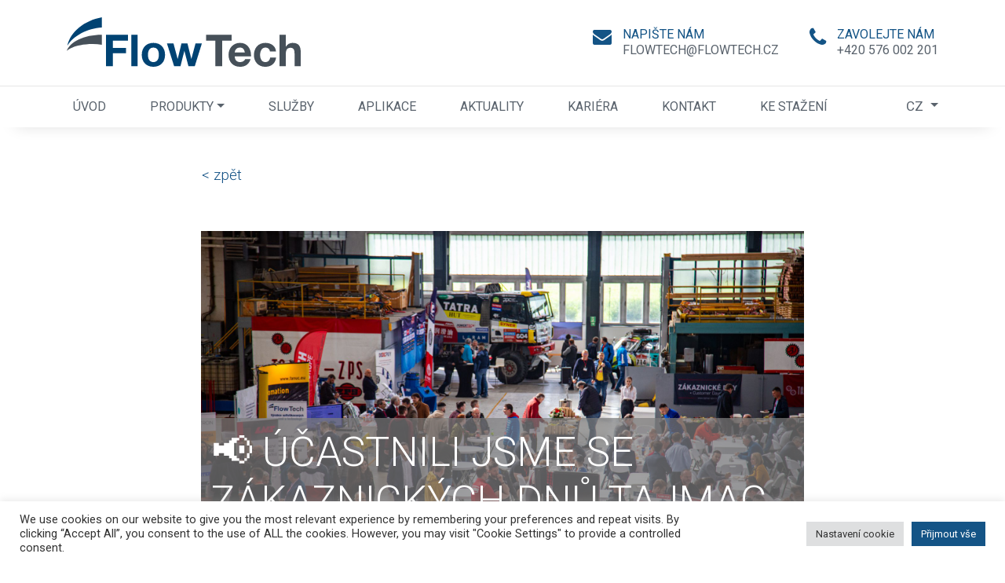

--- FILE ---
content_type: text/html; charset=UTF-8
request_url: https://flowtech.cz/aktuality/ucastnili-jsme-se-zakaznickych-dnu-tajmac-zps-jako-spoluvystavovatele/
body_size: 13615
content:
<!DOCTYPE html>
<html lang="cs-CZ">

<head><style>img.lazy{min-height:1px}</style><link href="https://flowtech.cz/wp-content/plugins/w3-total-cache/pub/js/lazyload.min.js" as="script">
	<meta charset="UTF-8">
	<meta name="viewport" content="width=device-width, initial-scale=1, shrink-to-fit=no">
	<link rel="icon" type="image/svg+xml" href="https://flowtech.cz/wp-content/themes/flowtech/img/favicon.svg">
	<link rel="alternate icon" href="https://flowtech.cz/wp-content/themes/flowtech/img/favicon.ico">
	<link rel="profile" href="http://gmpg.org/xfn/11">
	<link rel="preconnect" href="https://fonts.googleapis.com">
	<link rel="preconnect" href="https://fonts.gstatic.com" crossorigin>
	<link href="https://fonts.googleapis.com/css2?family=Roboto:wght@300;400;500;700;900&display=swap" rel="stylesheet" onerror="this.onerror=null;this.href='https://flowtech.cz/wp-content/themes/flowtech/css/local-fonts.css';">
	<link rel="stylesheet" href="https://unpkg.com/swiper@7/swiper-bundle.min.css" onerror="this.onerror=null;this.href='https://flowtech.cz/wp-content/themes/flowtech/css/swiper-bundle.min.css';"/>
	<meta name='robots' content='index, follow, max-snippet:-1, max-image-preview:large, max-video-preview:-1' />
	<style>img:is([sizes="auto" i], [sizes^="auto," i]) { contain-intrinsic-size: 3000px 1500px }</style>
	<link rel="alternate" href="https://flowtech.cz/aktuality/ucastnili-jsme-se-zakaznickych-dnu-tajmac-zps-jako-spoluvystavovatele/" hreflang="cs" />
<link rel="alternate" href="https://flowtech.cz/de/nachrichten/wir-haben-als-mitaussteller-an-den-tajmac-zps-kundentagen-teilgenommen/" hreflang="de" />
<link rel="alternate" href="https://flowtech.cz/en/news/we-participated-in-the-tajmac-zps-customer-days-as-co-exhibitors/" hreflang="en" />

	<!-- This site is optimized with the Yoast SEO plugin v26.4 - https://yoast.com/wordpress/plugins/seo/ -->
	<title>📢 Účastnili jsme se Zákaznických dnů Tajmac ZPS jako spoluvystavovatelé! 🚀 - FlowTech</title>
	<link rel="canonical" href="https://flowtech.cz/aktuality/ucastnili-jsme-se-zakaznickych-dnu-tajmac-zps-jako-spoluvystavovatele/" />
	<meta property="og:locale" content="cs_CZ" />
	<meta property="og:locale:alternate" content="de_DE" />
	<meta property="og:locale:alternate" content="en_US" />
	<meta property="og:type" content="article" />
	<meta property="og:title" content="📢 Účastnili jsme se Zákaznických dnů Tajmac ZPS jako spoluvystavovatelé! 🚀 - FlowTech" />
	<meta property="og:description" content="[...]Read More..." />
	<meta property="og:url" content="https://flowtech.cz/aktuality/ucastnili-jsme-se-zakaznickych-dnu-tajmac-zps-jako-spoluvystavovatele/" />
	<meta property="og:site_name" content="FlowTech" />
	<meta property="article:publisher" content="https://www.facebook.com/flowtechzlin/" />
	<meta property="article:modified_time" content="2024-04-24T07:29:26+00:00" />
	<meta property="og:image" content="https://flowtech.cz/wp-content/uploads/2021/10/Logo.png" />
	<meta property="og:image:width" content="298" />
	<meta property="og:image:height" content="63" />
	<meta property="og:image:type" content="image/png" />
	<meta name="twitter:card" content="summary_large_image" />
	<script type="application/ld+json" class="yoast-schema-graph">{"@context":"https://schema.org","@graph":[{"@type":"WebPage","@id":"https://flowtech.cz/aktuality/ucastnili-jsme-se-zakaznickych-dnu-tajmac-zps-jako-spoluvystavovatele/","url":"https://flowtech.cz/aktuality/ucastnili-jsme-se-zakaznickych-dnu-tajmac-zps-jako-spoluvystavovatele/","name":"📢 Účastnili jsme se Zákaznických dnů Tajmac ZPS jako spoluvystavovatelé! 🚀 - FlowTech","isPartOf":{"@id":"https://flowtech.cz/#website"},"datePublished":"2024-04-22T06:20:39+00:00","dateModified":"2024-04-24T07:29:26+00:00","breadcrumb":{"@id":"https://flowtech.cz/aktuality/ucastnili-jsme-se-zakaznickych-dnu-tajmac-zps-jako-spoluvystavovatele/#breadcrumb"},"inLanguage":"cs","potentialAction":[{"@type":"ReadAction","target":["https://flowtech.cz/aktuality/ucastnili-jsme-se-zakaznickych-dnu-tajmac-zps-jako-spoluvystavovatele/"]}]},{"@type":"BreadcrumbList","@id":"https://flowtech.cz/aktuality/ucastnili-jsme-se-zakaznickych-dnu-tajmac-zps-jako-spoluvystavovatele/#breadcrumb","itemListElement":[{"@type":"ListItem","position":1,"name":"Domů","item":"https://flowtech.cz/"},{"@type":"ListItem","position":2,"name":"📢 Účastnili jsme se Zákaznických dnů Tajmac ZPS jako spoluvystavovatelé! 🚀"}]},{"@type":"WebSite","@id":"https://flowtech.cz/#website","url":"https://flowtech.cz/","name":"FlowTech","description":"Progresivní Výrobní Systémy","publisher":{"@id":"https://flowtech.cz/#organization"},"potentialAction":[{"@type":"SearchAction","target":{"@type":"EntryPoint","urlTemplate":"https://flowtech.cz/?s={search_term_string}"},"query-input":{"@type":"PropertyValueSpecification","valueRequired":true,"valueName":"search_term_string"}}],"inLanguage":"cs"},{"@type":"Organization","@id":"https://flowtech.cz/#organization","name":"Flow Tech s.r.o.","url":"https://flowtech.cz/","logo":{"@type":"ImageObject","inLanguage":"cs","@id":"https://flowtech.cz/#/schema/logo/image/","url":"https://flowtech.cz/wp-content/uploads/2023/03/logo.svg","contentUrl":"https://flowtech.cz/wp-content/uploads/2023/03/logo.svg","width":298,"height":63,"caption":"Flow Tech s.r.o."},"image":{"@id":"https://flowtech.cz/#/schema/logo/image/"},"sameAs":["https://www.facebook.com/flowtechzlin/"]}]}</script>
	<!-- / Yoast SEO plugin. -->


<meta name="robots" content="index, follow, max-snippet:-1, max-image-preview:large, max-video-preview:-1">
<link rel="canonical" href="https://flowtech.cz/aktuality/ucastnili-jsme-se-zakaznickych-dnu-tajmac-zps-jako-spoluvystavovatele/">
<meta property="og:url" content="https://flowtech.cz/aktuality/ucastnili-jsme-se-zakaznickych-dnu-tajmac-zps-jako-spoluvystavovatele/">
<meta property="og:site_name" content="FlowTech">
<meta property="og:locale" content="cs_CZ">
<meta property="og:locale:alternate" content="de_DE">
<meta property="og:locale:alternate" content="en_US">
<meta property="og:type" content="article">
<meta property="article:author" content="https://www.facebook.com/flowtechzlin/">
<meta property="article:publisher" content="https://www.facebook.com/flowtechzlin/">
<meta property="og:title" content="📢 Účastnili jsme se Zákaznických dnů Tajmac ZPS jako spoluvystavovatelé! 🚀 - FlowTech">
<meta property="fb:pages" content="">
<meta property="fb:admins" content="">
<meta property="fb:app_id" content="">
<meta name="twitter:card" content="summary">
<meta name="twitter:title" content="📢 Účastnili jsme se Zákaznických dnů Tajmac ZPS jako spoluvystavovatelé! 🚀 - FlowTech">
<link rel="alternate" type="application/rss+xml" title="FlowTech &raquo; RSS zdroj" href="https://flowtech.cz/feed/" />
<link rel="alternate" type="application/rss+xml" title="FlowTech &raquo; RSS komentářů" href="https://flowtech.cz/comments/feed/" />
<script>
window._wpemojiSettings = {"baseUrl":"https:\/\/s.w.org\/images\/core\/emoji\/16.0.1\/72x72\/","ext":".png","svgUrl":"https:\/\/s.w.org\/images\/core\/emoji\/16.0.1\/svg\/","svgExt":".svg","source":{"concatemoji":"https:\/\/flowtech.cz\/wp-includes\/js\/wp-emoji-release.min.js?ver=6.8.3"}};
/*! This file is auto-generated */
!function(s,n){var o,i,e;function c(e){try{var t={supportTests:e,timestamp:(new Date).valueOf()};sessionStorage.setItem(o,JSON.stringify(t))}catch(e){}}function p(e,t,n){e.clearRect(0,0,e.canvas.width,e.canvas.height),e.fillText(t,0,0);var t=new Uint32Array(e.getImageData(0,0,e.canvas.width,e.canvas.height).data),a=(e.clearRect(0,0,e.canvas.width,e.canvas.height),e.fillText(n,0,0),new Uint32Array(e.getImageData(0,0,e.canvas.width,e.canvas.height).data));return t.every(function(e,t){return e===a[t]})}function u(e,t){e.clearRect(0,0,e.canvas.width,e.canvas.height),e.fillText(t,0,0);for(var n=e.getImageData(16,16,1,1),a=0;a<n.data.length;a++)if(0!==n.data[a])return!1;return!0}function f(e,t,n,a){switch(t){case"flag":return n(e,"\ud83c\udff3\ufe0f\u200d\u26a7\ufe0f","\ud83c\udff3\ufe0f\u200b\u26a7\ufe0f")?!1:!n(e,"\ud83c\udde8\ud83c\uddf6","\ud83c\udde8\u200b\ud83c\uddf6")&&!n(e,"\ud83c\udff4\udb40\udc67\udb40\udc62\udb40\udc65\udb40\udc6e\udb40\udc67\udb40\udc7f","\ud83c\udff4\u200b\udb40\udc67\u200b\udb40\udc62\u200b\udb40\udc65\u200b\udb40\udc6e\u200b\udb40\udc67\u200b\udb40\udc7f");case"emoji":return!a(e,"\ud83e\udedf")}return!1}function g(e,t,n,a){var r="undefined"!=typeof WorkerGlobalScope&&self instanceof WorkerGlobalScope?new OffscreenCanvas(300,150):s.createElement("canvas"),o=r.getContext("2d",{willReadFrequently:!0}),i=(o.textBaseline="top",o.font="600 32px Arial",{});return e.forEach(function(e){i[e]=t(o,e,n,a)}),i}function t(e){var t=s.createElement("script");t.src=e,t.defer=!0,s.head.appendChild(t)}"undefined"!=typeof Promise&&(o="wpEmojiSettingsSupports",i=["flag","emoji"],n.supports={everything:!0,everythingExceptFlag:!0},e=new Promise(function(e){s.addEventListener("DOMContentLoaded",e,{once:!0})}),new Promise(function(t){var n=function(){try{var e=JSON.parse(sessionStorage.getItem(o));if("object"==typeof e&&"number"==typeof e.timestamp&&(new Date).valueOf()<e.timestamp+604800&&"object"==typeof e.supportTests)return e.supportTests}catch(e){}return null}();if(!n){if("undefined"!=typeof Worker&&"undefined"!=typeof OffscreenCanvas&&"undefined"!=typeof URL&&URL.createObjectURL&&"undefined"!=typeof Blob)try{var e="postMessage("+g.toString()+"("+[JSON.stringify(i),f.toString(),p.toString(),u.toString()].join(",")+"));",a=new Blob([e],{type:"text/javascript"}),r=new Worker(URL.createObjectURL(a),{name:"wpTestEmojiSupports"});return void(r.onmessage=function(e){c(n=e.data),r.terminate(),t(n)})}catch(e){}c(n=g(i,f,p,u))}t(n)}).then(function(e){for(var t in e)n.supports[t]=e[t],n.supports.everything=n.supports.everything&&n.supports[t],"flag"!==t&&(n.supports.everythingExceptFlag=n.supports.everythingExceptFlag&&n.supports[t]);n.supports.everythingExceptFlag=n.supports.everythingExceptFlag&&!n.supports.flag,n.DOMReady=!1,n.readyCallback=function(){n.DOMReady=!0}}).then(function(){return e}).then(function(){var e;n.supports.everything||(n.readyCallback(),(e=n.source||{}).concatemoji?t(e.concatemoji):e.wpemoji&&e.twemoji&&(t(e.twemoji),t(e.wpemoji)))}))}((window,document),window._wpemojiSettings);
</script>
<style id='wp-emoji-styles-inline-css'>

	img.wp-smiley, img.emoji {
		display: inline !important;
		border: none !important;
		box-shadow: none !important;
		height: 1em !important;
		width: 1em !important;
		margin: 0 0.07em !important;
		vertical-align: -0.1em !important;
		background: none !important;
		padding: 0 !important;
	}
</style>
<link rel="stylesheet" href="https://flowtech.cz/wp-content/cache/minify/a5ff7.css" media="all" />

<style id='classic-theme-styles-inline-css'>
/*! This file is auto-generated */
.wp-block-button__link{color:#fff;background-color:#32373c;border-radius:9999px;box-shadow:none;text-decoration:none;padding:calc(.667em + 2px) calc(1.333em + 2px);font-size:1.125em}.wp-block-file__button{background:#32373c;color:#fff;text-decoration:none}
</style>
<style id='safe-svg-svg-icon-style-inline-css'>
.safe-svg-cover{text-align:center}.safe-svg-cover .safe-svg-inside{display:inline-block;max-width:100%}.safe-svg-cover svg{fill:currentColor;height:100%;max-height:100%;max-width:100%;width:100%}

</style>
<style id='global-styles-inline-css'>
:root{--wp--preset--aspect-ratio--square: 1;--wp--preset--aspect-ratio--4-3: 4/3;--wp--preset--aspect-ratio--3-4: 3/4;--wp--preset--aspect-ratio--3-2: 3/2;--wp--preset--aspect-ratio--2-3: 2/3;--wp--preset--aspect-ratio--16-9: 16/9;--wp--preset--aspect-ratio--9-16: 9/16;--wp--preset--color--black: #000000;--wp--preset--color--cyan-bluish-gray: #abb8c3;--wp--preset--color--white: #ffffff;--wp--preset--color--pale-pink: #f78da7;--wp--preset--color--vivid-red: #cf2e2e;--wp--preset--color--luminous-vivid-orange: #ff6900;--wp--preset--color--luminous-vivid-amber: #fcb900;--wp--preset--color--light-green-cyan: #7bdcb5;--wp--preset--color--vivid-green-cyan: #00d084;--wp--preset--color--pale-cyan-blue: #8ed1fc;--wp--preset--color--vivid-cyan-blue: #0693e3;--wp--preset--color--vivid-purple: #9b51e0;--wp--preset--gradient--vivid-cyan-blue-to-vivid-purple: linear-gradient(135deg,rgba(6,147,227,1) 0%,rgb(155,81,224) 100%);--wp--preset--gradient--light-green-cyan-to-vivid-green-cyan: linear-gradient(135deg,rgb(122,220,180) 0%,rgb(0,208,130) 100%);--wp--preset--gradient--luminous-vivid-amber-to-luminous-vivid-orange: linear-gradient(135deg,rgba(252,185,0,1) 0%,rgba(255,105,0,1) 100%);--wp--preset--gradient--luminous-vivid-orange-to-vivid-red: linear-gradient(135deg,rgba(255,105,0,1) 0%,rgb(207,46,46) 100%);--wp--preset--gradient--very-light-gray-to-cyan-bluish-gray: linear-gradient(135deg,rgb(238,238,238) 0%,rgb(169,184,195) 100%);--wp--preset--gradient--cool-to-warm-spectrum: linear-gradient(135deg,rgb(74,234,220) 0%,rgb(151,120,209) 20%,rgb(207,42,186) 40%,rgb(238,44,130) 60%,rgb(251,105,98) 80%,rgb(254,248,76) 100%);--wp--preset--gradient--blush-light-purple: linear-gradient(135deg,rgb(255,206,236) 0%,rgb(152,150,240) 100%);--wp--preset--gradient--blush-bordeaux: linear-gradient(135deg,rgb(254,205,165) 0%,rgb(254,45,45) 50%,rgb(107,0,62) 100%);--wp--preset--gradient--luminous-dusk: linear-gradient(135deg,rgb(255,203,112) 0%,rgb(199,81,192) 50%,rgb(65,88,208) 100%);--wp--preset--gradient--pale-ocean: linear-gradient(135deg,rgb(255,245,203) 0%,rgb(182,227,212) 50%,rgb(51,167,181) 100%);--wp--preset--gradient--electric-grass: linear-gradient(135deg,rgb(202,248,128) 0%,rgb(113,206,126) 100%);--wp--preset--gradient--midnight: linear-gradient(135deg,rgb(2,3,129) 0%,rgb(40,116,252) 100%);--wp--preset--font-size--small: 13px;--wp--preset--font-size--medium: 20px;--wp--preset--font-size--large: 36px;--wp--preset--font-size--x-large: 42px;--wp--preset--spacing--20: 0.44rem;--wp--preset--spacing--30: 0.67rem;--wp--preset--spacing--40: 1rem;--wp--preset--spacing--50: 1.5rem;--wp--preset--spacing--60: 2.25rem;--wp--preset--spacing--70: 3.38rem;--wp--preset--spacing--80: 5.06rem;--wp--preset--shadow--natural: 6px 6px 9px rgba(0, 0, 0, 0.2);--wp--preset--shadow--deep: 12px 12px 50px rgba(0, 0, 0, 0.4);--wp--preset--shadow--sharp: 6px 6px 0px rgba(0, 0, 0, 0.2);--wp--preset--shadow--outlined: 6px 6px 0px -3px rgba(255, 255, 255, 1), 6px 6px rgba(0, 0, 0, 1);--wp--preset--shadow--crisp: 6px 6px 0px rgba(0, 0, 0, 1);}:where(.is-layout-flex){gap: 0.5em;}:where(.is-layout-grid){gap: 0.5em;}body .is-layout-flex{display: flex;}.is-layout-flex{flex-wrap: wrap;align-items: center;}.is-layout-flex > :is(*, div){margin: 0;}body .is-layout-grid{display: grid;}.is-layout-grid > :is(*, div){margin: 0;}:where(.wp-block-columns.is-layout-flex){gap: 2em;}:where(.wp-block-columns.is-layout-grid){gap: 2em;}:where(.wp-block-post-template.is-layout-flex){gap: 1.25em;}:where(.wp-block-post-template.is-layout-grid){gap: 1.25em;}.has-black-color{color: var(--wp--preset--color--black) !important;}.has-cyan-bluish-gray-color{color: var(--wp--preset--color--cyan-bluish-gray) !important;}.has-white-color{color: var(--wp--preset--color--white) !important;}.has-pale-pink-color{color: var(--wp--preset--color--pale-pink) !important;}.has-vivid-red-color{color: var(--wp--preset--color--vivid-red) !important;}.has-luminous-vivid-orange-color{color: var(--wp--preset--color--luminous-vivid-orange) !important;}.has-luminous-vivid-amber-color{color: var(--wp--preset--color--luminous-vivid-amber) !important;}.has-light-green-cyan-color{color: var(--wp--preset--color--light-green-cyan) !important;}.has-vivid-green-cyan-color{color: var(--wp--preset--color--vivid-green-cyan) !important;}.has-pale-cyan-blue-color{color: var(--wp--preset--color--pale-cyan-blue) !important;}.has-vivid-cyan-blue-color{color: var(--wp--preset--color--vivid-cyan-blue) !important;}.has-vivid-purple-color{color: var(--wp--preset--color--vivid-purple) !important;}.has-black-background-color{background-color: var(--wp--preset--color--black) !important;}.has-cyan-bluish-gray-background-color{background-color: var(--wp--preset--color--cyan-bluish-gray) !important;}.has-white-background-color{background-color: var(--wp--preset--color--white) !important;}.has-pale-pink-background-color{background-color: var(--wp--preset--color--pale-pink) !important;}.has-vivid-red-background-color{background-color: var(--wp--preset--color--vivid-red) !important;}.has-luminous-vivid-orange-background-color{background-color: var(--wp--preset--color--luminous-vivid-orange) !important;}.has-luminous-vivid-amber-background-color{background-color: var(--wp--preset--color--luminous-vivid-amber) !important;}.has-light-green-cyan-background-color{background-color: var(--wp--preset--color--light-green-cyan) !important;}.has-vivid-green-cyan-background-color{background-color: var(--wp--preset--color--vivid-green-cyan) !important;}.has-pale-cyan-blue-background-color{background-color: var(--wp--preset--color--pale-cyan-blue) !important;}.has-vivid-cyan-blue-background-color{background-color: var(--wp--preset--color--vivid-cyan-blue) !important;}.has-vivid-purple-background-color{background-color: var(--wp--preset--color--vivid-purple) !important;}.has-black-border-color{border-color: var(--wp--preset--color--black) !important;}.has-cyan-bluish-gray-border-color{border-color: var(--wp--preset--color--cyan-bluish-gray) !important;}.has-white-border-color{border-color: var(--wp--preset--color--white) !important;}.has-pale-pink-border-color{border-color: var(--wp--preset--color--pale-pink) !important;}.has-vivid-red-border-color{border-color: var(--wp--preset--color--vivid-red) !important;}.has-luminous-vivid-orange-border-color{border-color: var(--wp--preset--color--luminous-vivid-orange) !important;}.has-luminous-vivid-amber-border-color{border-color: var(--wp--preset--color--luminous-vivid-amber) !important;}.has-light-green-cyan-border-color{border-color: var(--wp--preset--color--light-green-cyan) !important;}.has-vivid-green-cyan-border-color{border-color: var(--wp--preset--color--vivid-green-cyan) !important;}.has-pale-cyan-blue-border-color{border-color: var(--wp--preset--color--pale-cyan-blue) !important;}.has-vivid-cyan-blue-border-color{border-color: var(--wp--preset--color--vivid-cyan-blue) !important;}.has-vivid-purple-border-color{border-color: var(--wp--preset--color--vivid-purple) !important;}.has-vivid-cyan-blue-to-vivid-purple-gradient-background{background: var(--wp--preset--gradient--vivid-cyan-blue-to-vivid-purple) !important;}.has-light-green-cyan-to-vivid-green-cyan-gradient-background{background: var(--wp--preset--gradient--light-green-cyan-to-vivid-green-cyan) !important;}.has-luminous-vivid-amber-to-luminous-vivid-orange-gradient-background{background: var(--wp--preset--gradient--luminous-vivid-amber-to-luminous-vivid-orange) !important;}.has-luminous-vivid-orange-to-vivid-red-gradient-background{background: var(--wp--preset--gradient--luminous-vivid-orange-to-vivid-red) !important;}.has-very-light-gray-to-cyan-bluish-gray-gradient-background{background: var(--wp--preset--gradient--very-light-gray-to-cyan-bluish-gray) !important;}.has-cool-to-warm-spectrum-gradient-background{background: var(--wp--preset--gradient--cool-to-warm-spectrum) !important;}.has-blush-light-purple-gradient-background{background: var(--wp--preset--gradient--blush-light-purple) !important;}.has-blush-bordeaux-gradient-background{background: var(--wp--preset--gradient--blush-bordeaux) !important;}.has-luminous-dusk-gradient-background{background: var(--wp--preset--gradient--luminous-dusk) !important;}.has-pale-ocean-gradient-background{background: var(--wp--preset--gradient--pale-ocean) !important;}.has-electric-grass-gradient-background{background: var(--wp--preset--gradient--electric-grass) !important;}.has-midnight-gradient-background{background: var(--wp--preset--gradient--midnight) !important;}.has-small-font-size{font-size: var(--wp--preset--font-size--small) !important;}.has-medium-font-size{font-size: var(--wp--preset--font-size--medium) !important;}.has-large-font-size{font-size: var(--wp--preset--font-size--large) !important;}.has-x-large-font-size{font-size: var(--wp--preset--font-size--x-large) !important;}
:where(.wp-block-post-template.is-layout-flex){gap: 1.25em;}:where(.wp-block-post-template.is-layout-grid){gap: 1.25em;}
:where(.wp-block-columns.is-layout-flex){gap: 2em;}:where(.wp-block-columns.is-layout-grid){gap: 2em;}
:root :where(.wp-block-pullquote){font-size: 1.5em;line-height: 1.6;}
</style>
<link rel="stylesheet" href="https://flowtech.cz/wp-content/cache/minify/4472d.css" media="all" />



<script  src="https://flowtech.cz/wp-content/cache/minify/818c0.js"></script>


<script id="cookie-law-info-js-extra">
var Cli_Data = {"nn_cookie_ids":["_gat","_ga_","_gid","_ga"],"cookielist":[],"non_necessary_cookies":{"analytics":["_gat","_ga_","_gid","_ga"]},"ccpaEnabled":"","ccpaRegionBased":"","ccpaBarEnabled":"","strictlyEnabled":["necessary","obligatoire"],"ccpaType":"gdpr","js_blocking":"1","custom_integration":"","triggerDomRefresh":"","secure_cookies":""};
var cli_cookiebar_settings = {"animate_speed_hide":"500","animate_speed_show":"500","background":"#FFF","border":"#b1a6a6c2","border_on":"","button_1_button_colour":"#145486","button_1_button_hover":"#10436b","button_1_link_colour":"#fff","button_1_as_button":"1","button_1_new_win":"","button_2_button_colour":"#333","button_2_button_hover":"#292929","button_2_link_colour":"#444","button_2_as_button":"","button_2_hidebar":"","button_3_button_colour":"#dedfe0","button_3_button_hover":"#b2b2b3","button_3_link_colour":"#333333","button_3_as_button":"1","button_3_new_win":"","button_4_button_colour":"#dedfe0","button_4_button_hover":"#b2b2b3","button_4_link_colour":"#333333","button_4_as_button":"1","button_7_button_colour":"#145486","button_7_button_hover":"#10436b","button_7_link_colour":"#fff","button_7_as_button":"1","button_7_new_win":"","font_family":"inherit","header_fix":"","notify_animate_hide":"1","notify_animate_show":"","notify_div_id":"#cookie-law-info-bar","notify_position_horizontal":"right","notify_position_vertical":"bottom","scroll_close":"","scroll_close_reload":"","accept_close_reload":"","reject_close_reload":"","showagain_tab":"","showagain_background":"#fff","showagain_border":"#000","showagain_div_id":"#cookie-law-info-again","showagain_x_position":"100px","text":"#333333","show_once_yn":"","show_once":"10000","logging_on":"","as_popup":"","popup_overlay":"1","bar_heading_text":"","cookie_bar_as":"banner","popup_showagain_position":"bottom-right","widget_position":"left"};
var log_object = {"ajax_url":"https:\/\/flowtech.cz\/wp-admin\/admin-ajax.php"};
</script>
<script  src="https://flowtech.cz/wp-content/cache/minify/d7bac.js"></script>

<link rel="https://api.w.org/" href="https://flowtech.cz/wp-json/" /><link rel="EditURI" type="application/rsd+xml" title="RSD" href="https://flowtech.cz/xmlrpc.php?rsd" />
<meta name="generator" content="WordPress 6.8.3" />
<link rel='shortlink' href='https://flowtech.cz/?p=917' />
<link rel="alternate" title="oEmbed (JSON)" type="application/json+oembed" href="https://flowtech.cz/wp-json/oembed/1.0/embed?url=https%3A%2F%2Fflowtech.cz%2Faktuality%2Fucastnili-jsme-se-zakaznickych-dnu-tajmac-zps-jako-spoluvystavovatele%2F&#038;lang=cs" />
<link rel="alternate" title="oEmbed (XML)" type="text/xml+oembed" href="https://flowtech.cz/wp-json/oembed/1.0/embed?url=https%3A%2F%2Fflowtech.cz%2Faktuality%2Fucastnili-jsme-se-zakaznickych-dnu-tajmac-zps-jako-spoluvystavovatele%2F&#038;format=xml&#038;lang=cs" />
<script type="text/plain" data-cli-class="cli-blocker-script"  data-cli-script-type="analytics" data-cli-block="true"  data-cli-element-position="head">
 (function(i,s,o,g,r,a,m){i['GoogleAnalyticsObject']=r;i[r]=i[r]||function(){
 (i[r].q=i[r].q||[]).push(arguments)},i[r].l=1*new Date();a=s.createElement(o),
 m=s.getElementsByTagName(o)[0];a.async=1;a.src=g;m.parentNode.insertBefore(a,m)
 })(window,document,'script','//www.google-analytics.com/analytics.js','ga');

 ga('create', 'UA-51341190-1', 'flowtech.cz');
 ga('send', 'pageview');

</script>
<!-- Global site tag (gtag.js) - Google Analytics -->
<script type="text/plain" data-cli-class="cli-blocker-script"  data-cli-script-type="analytics" data-cli-block="true"  data-cli-element-position="head" async src="https://www.googletagmanager.com/gtag/js?id=G-P7ML72LC04"></script>
<script type="text/plain" data-cli-class="cli-blocker-script"  data-cli-script-type="analytics" data-cli-block="true"  data-cli-element-position="head">
  window.dataLayer = window.dataLayer || [];
  function gtag(){dataLayer.push(arguments);}
  gtag('js', new Date());

  gtag('config', 'G-P7ML72LC04');
</script><!-- start Simple Custom CSS and JS -->
<script>
  var leady_track_key="jTlY4HNgo7bviUv1";
  (function(){
    var l=document.createElement("script");l.type="text/javascript";l.async=true;
    l.src='https://ct.leady.com/'+leady_track_key+"/L.js";
    var s=document.getElementsByTagName("script")[0];s.parentNode.insertBefore(l,s);
  })();
</script>
<!-- end Simple Custom CSS and JS -->
<meta name="mobile-web-app-capable" content="yes">
<meta name="apple-mobile-web-app-capable" content="yes">
<meta name="apple-mobile-web-app-title" content="FlowTech - Progresivní Výrobní Systémy">
</head>

<body class="wp-singular aktuality-template-default single single-aktuality postid-917 wp-embed-responsive wp-theme-flowtech" itemscope itemtype="http://schema.org/WebSite">
		<div class="site" id="page">

		<!-- ******************* The Navbar Area ******************* -->
		<div id="wrapper-navbar">

			<div class="header-with-logo">
				<div class="container">
					<div class="d-flex align-items-center">
						<div class="logo-holder">
							<div class="logo">
								<a href="https://flowtech.cz/" class="header-logo-link">
									<img class="lazy" src="data:image/svg+xml,%3Csvg%20xmlns='http://www.w3.org/2000/svg'%20viewBox='0%200%201%201'%3E%3C/svg%3E" data-src="https://flowtech.cz/wp-content/themes/flowtech/img/logo.svg" alt="Logo FlowTech">
								</a>
							</div>
						</div>
						<div class="ml-auto">
							<div class="header-contacts">
								<div class="header-email-holder">
									<i class="fa fa-envelope fa-2x"></i>
									<div class="email-content">
										<div class="email-title">Napište nám</div>
										<div class="email-value"><a href="mailto:flowtech@flowtech.cz">flowtech@flowtech.cz</a></div>
									</div>
								</div>
								<div class="header-phone-holder">
									<i class="fa fa-phone fa-2x"></i>
									<div class="phone-content">
										<div class="phone-title">Zavolejte nám</div>
										<div class="phone-value"><a href="tel:+420 576 002 201">+420 576 002 201</a></div>
									</div>
								</div>
							</div>
							<button class="navbar-toggler" type="button" data-toggle="collapse" data-target="#navbarNavDropdown" aria-controls="navbarNavDropdown" aria-expanded="false" aria-label="Toggle navigation">
								<div class="bar"></div>
								<div class="bar"></div>
								<div class="bar semibar"></div>
							</button>
						</div>
					</div>
				</div>
			</div>

			<a class="skip-link sr-only sr-only-focusable" href="#content">Skip to content</a>

			<nav id="main-nav" class="navbar navbar-expand-lg" aria-labelledby="main-nav-label">

				<div class="container">

					<!-- Logo with sticked header -->
					<div class="sticky-logo">
						<a href="https://flowtech.cz/" class="sticky-header-logo-link">
							<img class="lazy" src="data:image/svg+xml,%3Csvg%20xmlns='http://www.w3.org/2000/svg'%20viewBox='0%200%20298%2063'%3E%3C/svg%3E" data-src="https://flowtech.cz/wp-content/themes/flowtech/img/logo.svg" alt="Logo FlowTech" width="298" height="63">
						</a>
					</div>

					<!-- The WordPress Menu goes here -->
					<div id="navbarNavDropdown" class="collapse navbar-collapse"><ul id="main-menu" class="navbar-nav"><li itemscope="itemscope" itemtype="https://www.schema.org/SiteNavigationElement" id="menu-item-16" class="menu-item menu-item-type-post_type menu-item-object-page menu-item-home menu-item-16 nav-item"><a title="Úvod" href="https://flowtech.cz/" class="nav-link">Úvod</a></li>
<li itemscope="itemscope" itemtype="https://www.schema.org/SiteNavigationElement" id="menu-item-17" class="menu-item menu-item-type-post_type menu-item-object-page menu-item-has-children dropdown menu-item-17 nav-item"><a title="Produkty" href="#" data-toggle="dropdown" aria-haspopup="true" aria-expanded="false" class="dropdown-toggle nav-link" id="menu-item-dropdown-17">Produkty</a>
<ul class="dropdown-menu" aria-labelledby="menu-item-dropdown-17" role="menu">
	<li itemscope="itemscope" itemtype="https://www.schema.org/SiteNavigationElement" id="menu-item-23" class="menu-item menu-item-type-custom menu-item-object-custom menu-item-23 nav-item"><a title="Jednoúčelové stroje" href="/produkty/jednoucelove-stroje" class="dropdown-item">Jednoúčelové stroje</a></li>
	<li itemscope="itemscope" itemtype="https://www.schema.org/SiteNavigationElement" id="menu-item-27" class="menu-item menu-item-type-custom menu-item-object-custom menu-item-27 nav-item"><a title="CNC obrábění a montáž" href="/produkty/cnc-obrabeni-a-montaz" class="dropdown-item">CNC obrábění a montáž</a></li>
	<li itemscope="itemscope" itemtype="https://www.schema.org/SiteNavigationElement" id="menu-item-24" class="menu-item menu-item-type-custom menu-item-object-custom menu-item-24 nav-item"><a title="Průmyslová automatizace" href="/produkty/prumyslova-automatizace" class="dropdown-item">Průmyslová automatizace</a></li>
	<li itemscope="itemscope" itemtype="https://www.schema.org/SiteNavigationElement" id="menu-item-26" class="menu-item menu-item-type-custom menu-item-object-custom menu-item-26 nav-item"><a title="Svařovací přípravky" href="/produkty/svarovaci-pripravky" class="dropdown-item">Svařovací přípravky</a></li>
	<li itemscope="itemscope" itemtype="https://www.schema.org/SiteNavigationElement" id="menu-item-25" class="menu-item menu-item-type-custom menu-item-object-custom menu-item-25 nav-item"><a title="Upínací přípravky" href="/produkty/upinaci-pripravky" class="dropdown-item">Upínací přípravky</a></li>
</ul>
</li>
<li itemscope="itemscope" itemtype="https://www.schema.org/SiteNavigationElement" id="menu-item-236" class="menu-item menu-item-type-post_type menu-item-object-page menu-item-236 nav-item"><a title="Služby" href="https://flowtech.cz/sluzby/" class="nav-link">Služby</a></li>
<li itemscope="itemscope" itemtype="https://www.schema.org/SiteNavigationElement" id="menu-item-237" class="menu-item menu-item-type-post_type menu-item-object-page menu-item-237 nav-item"><a title="Aplikace" href="https://flowtech.cz/aplikace/" class="nav-link">Aplikace</a></li>
<li itemscope="itemscope" itemtype="https://www.schema.org/SiteNavigationElement" id="menu-item-186" class="menu-item menu-item-type-post_type menu-item-object-page menu-item-186 nav-item"><a title="Aktuality" href="https://flowtech.cz/aktuality/" class="nav-link">Aktuality</a></li>
<li itemscope="itemscope" itemtype="https://www.schema.org/SiteNavigationElement" id="menu-item-238" class="menu-item menu-item-type-post_type menu-item-object-page menu-item-238 nav-item"><a title="Kariéra" href="https://flowtech.cz/kariera/" class="nav-link">Kariéra</a></li>
<li itemscope="itemscope" itemtype="https://www.schema.org/SiteNavigationElement" id="menu-item-239" class="menu-item menu-item-type-post_type menu-item-object-page menu-item-239 nav-item"><a title="Kontakt" href="https://flowtech.cz/kontakt/" class="nav-link">Kontakt</a></li>
<li itemscope="itemscope" itemtype="https://www.schema.org/SiteNavigationElement" id="menu-item-953" class="menu-item menu-item-type-post_type menu-item-object-page menu-item-953 nav-item"><a title="Ke stažení" href="https://flowtech.cz/ke-stazeni/" class="nav-link">Ke stažení</a></li>
<li itemscope="itemscope" itemtype="https://www.schema.org/SiteNavigationElement" id="menu-item-716" class="pll-parent-menu-item menu-item menu-item-type-custom menu-item-object-custom menu-item-has-children dropdown menu-item-716 nav-item"><a title="CZ" href="#" data-toggle="dropdown" aria-haspopup="true" aria-expanded="false" class="dropdown-toggle nav-link" id="menu-item-dropdown-716">CZ</a>
<ul class="dropdown-menu" aria-labelledby="menu-item-dropdown-716" role="menu">
	<li itemscope="itemscope" itemtype="https://www.schema.org/SiteNavigationElement" id="menu-item-716-de" class="lang-item lang-item-5 lang-item-de lang-item-first menu-item menu-item-type-custom menu-item-object-custom menu-item-716-de nav-item"><a title="DE" href="https://flowtech.cz/de/nachrichten/wir-haben-als-mitaussteller-an-den-tajmac-zps-kundentagen-teilgenommen/" class="dropdown-item" hreflang="de-DE" lang="de-DE">DE</a></li>
	<li itemscope="itemscope" itemtype="https://www.schema.org/SiteNavigationElement" id="menu-item-716-en" class="lang-item lang-item-7 lang-item-en menu-item menu-item-type-custom menu-item-object-custom menu-item-716-en nav-item"><a title="EN" href="https://flowtech.cz/en/news/we-participated-in-the-tajmac-zps-customer-days-as-co-exhibitors/" class="dropdown-item" hreflang="en-US" lang="en-US">EN</a></li>
	<li itemscope="itemscope" itemtype="https://www.schema.org/SiteNavigationElement" id="menu-item-716-ru" class="lang-item lang-item-9 lang-item-ru no-translation menu-item menu-item-type-custom menu-item-object-custom menu-item-716-ru nav-item"><a title="RU" href="https://flowtech.cz/ru/%d0%b2%d0%b2%d0%b5%d0%b4%d0%b5%d0%bd%d0%b8%d0%b5/" class="dropdown-item" hreflang="ru-RU" lang="ru-RU">RU</a></li>
</ul>
</li>
</ul></div>					<div class="menu-right-section">
						<div class="d-flex">
							<div class="language-switcher">
								<div class="dropdown show">
									<a class="dropdown-toggle" href="#" role="button" id="dropdownMenuLink" data-toggle="dropdown" aria-haspopup="true" aria-expanded="false">
										CZ									</a>

									<div class="dropdown-menu" aria-labelledby="dropdownMenuLink">
																																																					<a class="dropdown-item" href="https://flowtech.cz/de/nachrichten/wir-haben-als-mitaussteller-an-den-tajmac-zps-kundentagen-teilgenommen/">
												DE											</a>
																																<a class="dropdown-item" href="https://flowtech.cz/en/news/we-participated-in-the-tajmac-zps-customer-days-as-co-exhibitors/">
												EN											</a>
																																<a class="dropdown-item" href="https://flowtech.cz/ru/%d0%b2%d0%b2%d0%b5%d0%b4%d0%b5%d0%bd%d0%b8%d0%b5/">
												RU											</a>
																			</div>
								</div>
							</div>
							<div class="search">
								<a href="#">
									<i class="fa fa-search"></i>
								</a>
							</div>
						</div>
					</div>
				</div><!-- .container -->

			</nav><!-- .site-navigation -->

		</div><!-- #wrapper-navbar end -->

		<div class="wrapper-content">

<div class="container container-md" id="news-single">
    <div class="row back-button">
        <button type="button" class="btn btn-link text-decoration-none" onclick="return backToUrl();">< zpět</button>
    </div>
    <div class="row image-with-text">
        <img class="lazy" src="data:image/svg+xml,%3Csvg%20xmlns='http://www.w3.org/2000/svg'%20viewBox='0%200%201920%201280'%3E%3C/svg%3E" data-src="https://flowtech.cz/wp-content/uploads/2024/04/zakaznicke-dny_2.jpg" />
        <div class="title">
            <h1>📢 Účastnili jsme se Zákaznických dnů Tajmac ZPS jako spoluvystavovatelé! 🚀</h1>
        </div>
    </div>
    <div class="row date">
        22. 4. 2024    </div>
    <div class="row content">
        <p>📢 Účastnili jsme se Zákaznických dnů Tajmac ZPS jako spoluvystavovatelé! 🚀</p>
<p>Jsme nadšeni, že jsme měli příležitost se zúčastnit Zákaznických dnů pořádaných společností <a class="ql-mention" href="https://www.linkedin.com/company/tajmac-zps-a-s-/posts/?feedView=all#" data-entity-urn="urn:li:fsd_profile:ACoAABnoQoAB74pmKfdF5WUrnPF53nM7h1k2crE" data-guid="0" data-object-urn="urn:li:member:434651776" data-original-text="TAJMAC - ZPS" data-test-ql-mention="true">TAJMAC - ZPS</a> a prezentovat naši společnost jako spoluvystavovatelé. Tato akce byla skvělou příležitostí pro navazování kontaktů, sdílení inovací a rozšíření našich obzorů v oblasti strojírenství.</p>
<p>Děkujeme týmu <a class="ql-mention" href="https://www.linkedin.com/company/tajmac-zps-a-s-/posts/?feedView=all#" data-entity-urn="urn:li:fsd_profile:ACoAABnoQoAB74pmKfdF5WUrnPF53nM7h1k2crE" data-guid="1" data-object-urn="urn:li:member:434651776" data-original-text="TAJMAC - ZPS" data-test-ql-mention="true">TAJMAC - ZPS</a> za pozvání a perfektní organizaci této události. Byli jsme ohromeni množstvím znalostí, které jsme během Zákaznických dnů získali, a těšíme se na další příležitosti ke spolupráci.</p>
<p>Rádi bychom také poděkovali všem návštěvníkům, kteří se zastavili u našeho stánku. Vaše podpora a zájem o spolupráci jsou pro nás klíčové.</p>
<p>Sledujte naše sociální sítě a web, kde budeme sdílet další informace o našich projektech a plánech do budoucna. 🌐</p>
    </div>
</div>



<!-- Contact us -->
<div id="contact-us-stripe">
    <div class="container">
        <div class="row">
            <div class="col-lg-6 col-md-12">
                <div class="row">
                    <div class="col">
                        <h2>Kontaktujte nás</h2>
                    </div>
                </div>
                <div class="row">
                    <div class="col ">V případě zájmu o spolupráci nás neváhejte kontaktovat.</div>
                </div>
            </div>
            <div class="col ml-auto align-self-center">
                <div class="text-center mt-5 text-md-left text-lg-right mt-lg-0">
                                    <a href="https://flowtech.cz/kontakt/" class="btn btn-outline-light px-5 py-3 px-lg-4 py-lg-2">Kontaktovat</a>
                </div>
            </div>
        </div>
    </div>
</div>


</div> <!-- wrapper-content end -->



<div class="wrapper" id="wrapper-footer">

	<div class="container">

		<div class="row footer-content">
			<div class="col-lg-3 col-md-6 info">
				<div class="row">
					<div class="col footer-title">FLOW TECH s.r.o.</div>
				</div>
				<div class="row">
					<div class="col footer-text">IČO: 25530305</div>
				</div>
				<div class="row">
					<div class="col footer-text">C 30866 Krajský soud v Brně</div>
				</div>
				<div class="row">
					<div class="col footer-social">
												<a href="https://www.facebook.com/flowtechzlin/" target="_blank"><i class="fa fa-facebook-f"></i></a>
																		<a href="https://cz.linkedin.com/company/flowtechs.r.o.zl%C3%ADn" target="_blank"><i class="fa fa-linkedin"></i></a>
																		<a href="https://www.youtube.com/channel/UCIqPm9cQIyo4w17KXly0GzA" target="_blank"><i class="fa fa-youtube-play"></i></a>
											</div>
				</div>
			</div>
			<div class="col-lg-4 col-md-6 contact">
				<div class="row">
					<div class="col footer-title">RYCHLÝ KONTAKT</div>
				</div>
				<div class="row">
					<div class="col footer-text address-icon">
						<i class="fa fa-home"></i>
					</div>
					<div class="col footer-text address">
						tř. Tomáše Bati 5330, budova 63, 76001 Zlín					</div>
				</div>
				<div class="row">
					<div class="col footer-text">
						<a href="tel:+420 576 002 201">
							<i class="fa fa-phone"></i> +420 576 002 201						</a>
					</div>
				</div>
				<div class="row">
					<div class="col footer-text">
						<a href="mailto:flowtech@flowtech.cz">
							<i class="fa fa-envelope"></i> flowtech@flowtech.cz						</a>
					</div>
				</div>
			</div>
			<div class="col-lg-5 col-md-12 justify-content-md-center ml-auto map">
				<iframe src="https://www.google.com/maps/embed?pb=!1m18!1m12!1m3!1d2605.8367102855445!2d17.650198215752333!3d49.222623779324756!2m3!1f0!2f0!3f0!3m2!1i1024!2i768!4f13.1!3m3!1m2!1s0x4713735c01f44a05%3A0xaf7fc58bb643f7c8!2sFlow%20Tech%2C%20Ltd.!5e0!3m2!1sen!2scz!4v1630259300576!5m2!1sen!2scz" width="100%" height="200" style="border:0;" allowfullscreen="" loading="lazy"></iframe>			</div>
		</div>
		<div class="row copyright">
			<div class="col text-center">FlowTech &copy; Copyright&nbsp;2026</div>
		</div>

	</div><!-- container end -->

</div><!-- wrapper end -->

</div><!-- #page we need this extra closing tag here -->

<script type="speculationrules">
{"prefetch":[{"source":"document","where":{"and":[{"href_matches":"\/*"},{"not":{"href_matches":["\/wp-*.php","\/wp-admin\/*","\/wp-content\/uploads\/*","\/wp-content\/*","\/wp-content\/plugins\/*","\/wp-content\/themes\/flowtech\/*","\/*\\?(.+)"]}},{"not":{"selector_matches":"a[rel~=\"nofollow\"]"}},{"not":{"selector_matches":".no-prefetch, .no-prefetch a"}}]},"eagerness":"conservative"}]}
</script>
<!--googleoff: all--><div id="cookie-law-info-bar" data-nosnippet="true"><span><div class="cli-bar-container cli-style-v2"><div class="cli-bar-message">We use cookies on our website to give you the most relevant experience by remembering your preferences and repeat visits. By clicking “Accept All”, you consent to the use of ALL the cookies. However, you may visit "Cookie Settings" to provide a controlled consent.</div><div class="cli-bar-btn_container"><a role='button' class="medium cli-plugin-button cli-plugin-main-button cli_settings_button" style="margin:0px 5px 0px 0px">Nastavení cookie</a><a id="wt-cli-accept-all-btn" role='button' data-cli_action="accept_all" class="wt-cli-element medium cli-plugin-button wt-cli-accept-all-btn cookie_action_close_header cli_action_button">Přijmout vše</a></div></div></span></div><div id="cookie-law-info-again" data-nosnippet="true"><span id="cookie_hdr_showagain">Spravovat cookie</span></div><div class="cli-modal" data-nosnippet="true" id="cliSettingsPopup" tabindex="-1" role="dialog" aria-labelledby="cliSettingsPopup" aria-hidden="true">
  <div class="cli-modal-dialog" role="document">
	<div class="cli-modal-content cli-bar-popup">
		  <button type="button" class="cli-modal-close" id="cliModalClose">
			<svg class="" viewBox="0 0 24 24"><path d="M19 6.41l-1.41-1.41-5.59 5.59-5.59-5.59-1.41 1.41 5.59 5.59-5.59 5.59 1.41 1.41 5.59-5.59 5.59 5.59 1.41-1.41-5.59-5.59z"></path><path d="M0 0h24v24h-24z" fill="none"></path></svg>
			<span class="wt-cli-sr-only">Zavřít</span>
		  </button>
		  <div class="cli-modal-body">
			<div class="cli-container-fluid cli-tab-container">
	<div class="cli-row">
		<div class="cli-col-12 cli-align-items-stretch cli-px-0">
			<div class="cli-privacy-overview">
				<h4>Cookie přehled</h4>				<div class="cli-privacy-content">
					<div class="cli-privacy-content-text">Tyto webové stránky používají soubory cookie ke zlepšení vašeho zážitku při procházení webových stránek. Z nich jsou ve vašem prohlížeči uloženy soubory cookie, které jsou klasifikovány jako nezbytné, protože jsou nezbytné pro fungování základních funkcí webových stránek. Používáme také soubory cookie třetích stran, které nám pomáhají analyzovat a pochopit, jak tyto webové stránky používáte. Tyto soubory cookie se do vašeho prohlížeče ukládají pouze s vaším souhlasem. Máte také možnost se z těchto souborů cookie odhlásit. Odhlášení od některých z těchto souborů cookie však může ovlivnit vaše prohlížení.</div>
				</div>
				<a class="cli-privacy-readmore" aria-label="Zobrazit více" role="button" data-readmore-text="Zobrazit více" data-readless-text="Zobrazit méně"></a>			</div>
		</div>
		<div class="cli-col-12 cli-align-items-stretch cli-px-0 cli-tab-section-container">
												<div class="cli-tab-section">
						<div class="cli-tab-header">
							<a role="button" tabindex="0" class="cli-nav-link cli-settings-mobile" data-target="necessary" data-toggle="cli-toggle-tab">
								Nezbytné							</a>
															<div class="wt-cli-necessary-checkbox">
									<input type="checkbox" class="cli-user-preference-checkbox"  id="wt-cli-checkbox-necessary" data-id="checkbox-necessary" checked="checked"  />
									<label class="form-check-label" for="wt-cli-checkbox-necessary">Nezbytné</label>
								</div>
								<span class="cli-necessary-caption">Vždy povoleno</span>
													</div>
						<div class="cli-tab-content">
							<div class="cli-tab-pane cli-fade" data-id="necessary">
								<div class="wt-cli-cookie-description">
									Nezbytné soubory cookie jsou naprosto nezbytné pro správné fungování webových stránek. Tyto soubory cookie zajišťují základní funkce a bezpečnostní prvky webových stránek, a to anonymně.
<table class="cookielawinfo-row-cat-table cookielawinfo-winter"><thead><tr><th class="cookielawinfo-column-1">Cookie</th><th class="cookielawinfo-column-3">Délka</th><th class="cookielawinfo-column-4">Popis</th></tr></thead><tbody><tr class="cookielawinfo-row"><td class="cookielawinfo-column-1">cookielawinfo-checkbox-analytics</td><td class="cookielawinfo-column-3">11 měsíců</td><td class="cookielawinfo-column-4">Tento soubor cookie je nastaven pomocí pluginu GDPR Cookie Consent. Tento soubor cookie slouží k uložení souhlasu uživatele se soubory cookie v kategorii "Analytika".</td></tr><tr class="cookielawinfo-row"><td class="cookielawinfo-column-1">cookielawinfo-checkbox-necessary</td><td class="cookielawinfo-column-3">11 měsíců</td><td class="cookielawinfo-column-4">Tento soubor cookie je nastaven pomocí pluginu GDPR Cookie Consent. Tento soubor cookie slouží k uložení souhlasu uživatele se soubory cookie v kategorii "Nezbytné".</td></tr><tr class="cookielawinfo-row"><td class="cookielawinfo-column-1">pll_language</td><td class="cookielawinfo-column-3">1 rok</td><td class="cookielawinfo-column-4">Pro zapamatování si nastavení jazyka</td></tr><tr class="cookielawinfo-row"><td class="cookielawinfo-column-1">viewed_cookie_policy</td><td class="cookielawinfo-column-3">11 měsíců</td><td class="cookielawinfo-column-4">Tento soubor cookie je nastaven pomocí zásuvného modulu GDPR Cookie Consent a slouží k uložení informace, zda uživatel souhlasil s používáním souborů cookie. Neukládá žádné osobní údaje.</td></tr></tbody></table>								</div>
							</div>
						</div>
					</div>
																	<div class="cli-tab-section">
						<div class="cli-tab-header">
							<a role="button" tabindex="0" class="cli-nav-link cli-settings-mobile" data-target="analytics" data-toggle="cli-toggle-tab">
								Analytické							</a>
															<div class="cli-switch">
									<input type="checkbox" id="wt-cli-checkbox-analytics" class="cli-user-preference-checkbox"  data-id="checkbox-analytics" />
									<label for="wt-cli-checkbox-analytics" class="cli-slider" data-cli-enable="Povolit" data-cli-disable="Vypnuto"><span class="wt-cli-sr-only">Analytické</span></label>
								</div>
													</div>
						<div class="cli-tab-content">
							<div class="cli-tab-pane cli-fade" data-id="analytics">
								<div class="wt-cli-cookie-description">
									Analytické soubory cookie se používají k pochopení interakce návštěvníků s webovými stránkami. Tyto soubory cookie pomáhají poskytovat informace o metrikách počtu návštěvníků, míře odskočení, zdroji návštěvnosti atd.
<table class="cookielawinfo-row-cat-table cookielawinfo-winter"><thead><tr><th class="cookielawinfo-column-1">Cookie</th><th class="cookielawinfo-column-3">Délka</th><th class="cookielawinfo-column-4">Popis</th></tr></thead><tbody><tr class="cookielawinfo-row"><td class="cookielawinfo-column-1">_ga</td><td class="cookielawinfo-column-3">2 roky</td><td class="cookielawinfo-column-4">Google Analytics - Slouží k rozlišení uživatelů.</td></tr><tr class="cookielawinfo-row"><td class="cookielawinfo-column-1">_ga_</td><td class="cookielawinfo-column-3">2 roky</td><td class="cookielawinfo-column-4">Google Analytics - Slouží k uchování stavu relace.</td></tr><tr class="cookielawinfo-row"><td class="cookielawinfo-column-1">_gat</td><td class="cookielawinfo-column-3">1 minuta</td><td class="cookielawinfo-column-4">Google Analytics - Slouží k omezení rychlosti požadavků</td></tr><tr class="cookielawinfo-row"><td class="cookielawinfo-column-1">_gid</td><td class="cookielawinfo-column-3">24 hodin</td><td class="cookielawinfo-column-4">Google Analytics - Slouží k rozlišení uživatelů.</td></tr></tbody></table>								</div>
							</div>
						</div>
					</div>
										</div>
	</div>
</div>
		  </div>
		  <div class="cli-modal-footer">
			<div class="wt-cli-element cli-container-fluid cli-tab-container">
				<div class="cli-row">
					<div class="cli-col-12 cli-align-items-stretch cli-px-0">
						<div class="cli-tab-footer wt-cli-privacy-overview-actions">
						
															<a id="wt-cli-privacy-save-btn" role="button" tabindex="0" data-cli-action="accept" class="wt-cli-privacy-btn cli_setting_save_button wt-cli-privacy-accept-btn cli-btn">ULOŽIT A PŘIJMOUT</a>
													</div>
						
					</div>
				</div>
			</div>
		</div>
	</div>
  </div>
</div>
<div class="cli-modal-backdrop cli-fade cli-settings-overlay"></div>
<div class="cli-modal-backdrop cli-fade cli-popupbar-overlay"></div>
<!--googleon: all-->
<script id="pll_cookie_script-js-after">
(function() {
				var expirationDate = new Date();
				expirationDate.setTime( expirationDate.getTime() + 31536000 * 1000 );
				document.cookie = "pll_language=cs; expires=" + expirationDate.toUTCString() + "; path=/; secure; SameSite=Lax";
			}());
</script>
<script  src="https://flowtech.cz/wp-content/cache/minify/1e0ed.js"></script>


<script src="https://unpkg.com/swiper@7/swiper-bundle.min.js"></script>
<script  src="https://flowtech.cz/wp-content/cache/minify/599dd.js"></script>

<script>window.w3tc_lazyload=1,window.lazyLoadOptions={elements_selector:".lazy",callback_loaded:function(t){var e;try{e=new CustomEvent("w3tc_lazyload_loaded",{detail:{e:t}})}catch(a){(e=document.createEvent("CustomEvent")).initCustomEvent("w3tc_lazyload_loaded",!1,!1,{e:t})}window.dispatchEvent(e)}}</script><script  async src="https://flowtech.cz/wp-content/cache/minify/1615d.js"></script>
</body>

</html>
<!--
Performance optimized by W3 Total Cache. Learn more: https://www.boldgrid.com/w3-total-cache/

Page Caching using Disk: Enhanced 
Lazy Loading
Minified using Disk
Database Caching 30/120 queries in 0.035 seconds using Disk

Served from: flowtech.cz @ 2026-01-18 14:17:37 by W3 Total Cache
-->

--- FILE ---
content_type: image/svg+xml
request_url: https://flowtech.cz/wp-content/themes/flowtech/img/logo.svg
body_size: 788
content:
<svg xmlns="http://www.w3.org/2000/svg" width="298" height="63" viewBox="0 0 298 63">
  <g id="Logo" transform="translate(-261 -22)">
    <g id="Vektorový_inteligentní_objekt" data-name="Vektorový inteligentní objekt" transform="translate(237.471 10.051)">
      <path id="Path_5" data-name="Path 5" d="M68.245,24.916V11.949C45.82,16.11,28.143,30.284,24.323,48.117c7.146-12.45,25.621-22.229,43.923-23.2" fill="#004373"/>
      <path id="Path_6" data-name="Path 6" d="M68.245,34.179c-22.916.1-40.718,8.925-44.716,20.636v.007S31.934,46,56.848,46a63.911,63.911,0,0,1,11.4,1.006V34.179" fill="#465059"/>
      <path id="Path_7" data-name="Path 7" d="M195.635,45.3h-8.092l-5.266,19.543h-.111L177.289,45.3h-7.649l-4.767,19.6h-.111L159.5,45.3h-8.314l9.09,28.867h8.148L173.3,54.792h.111l5.1,19.375H186.6ZM126.959,59.762c0-4.634,1.607-9.269,6.929-9.269,5.377,0,6.984,4.634,6.984,9.269,0,4.578-1.607,9.213-6.984,9.213C128.567,68.975,126.959,64.34,126.959,59.762Zm-7.871,0c0,9.157,5.82,15.187,14.8,15.187,9.035,0,14.855-6.03,14.855-15.187,0-9.213-5.82-15.243-14.855-15.243C124.909,44.519,119.089,50.549,119.089,59.762ZM105.9,74.167h7.871V34.3H105.9Zm-32.26,0h8.7V57.7H98.912V50.884H82.339V41.671h19.123V34.3H73.637Z" fill="#004373"/>
      <path id="Path_8" data-name="Path 8" d="M294.646,74.167h7.871V59.036c0-5.863,1.829-8.264,6.1-8.264,3.658,0,5.044,2.345,5.044,7.091v16.3h7.871V56.411c0-7.147-2.106-11.893-10.476-11.893a10.051,10.051,0,0,0-8.37,4.8h-.166V34.3h-7.871Zm-4.6-18.7c-.5-7.37-6.707-10.944-13.469-10.944-9.312,0-14.633,6.645-14.633,15.634,0,8.654,5.82,14.8,14.467,14.8,7.538,0,12.8-4.188,13.8-11.837h-7.594c-.5,3.517-2.605,5.863-6.264,5.863-4.933,0-6.541-4.969-6.541-9.1,0-4.243,1.663-9.38,6.707-9.38a5.379,5.379,0,0,1,5.82,4.969ZM237.5,56.635a6.225,6.225,0,0,1,6.541-6.142c3.825,0,5.543,2.122,6.263,6.142Zm20.675,5.025c.554-8.878-4.157-17.142-13.912-17.142-8.7,0-14.633,6.589-14.633,15.243,0,8.934,5.6,15.187,14.633,15.187,6.485,0,11.2-2.9,13.414-9.715h-6.929c-.5,1.786-3.049,3.741-6.208,3.741-4.379,0-6.818-2.289-7.039-7.314ZM212.889,74.167h8.7v-32.5h11.862V34.3H201.027v7.37h11.862Z" fill="#465059"/>
    </g>
  </g>
</svg>
